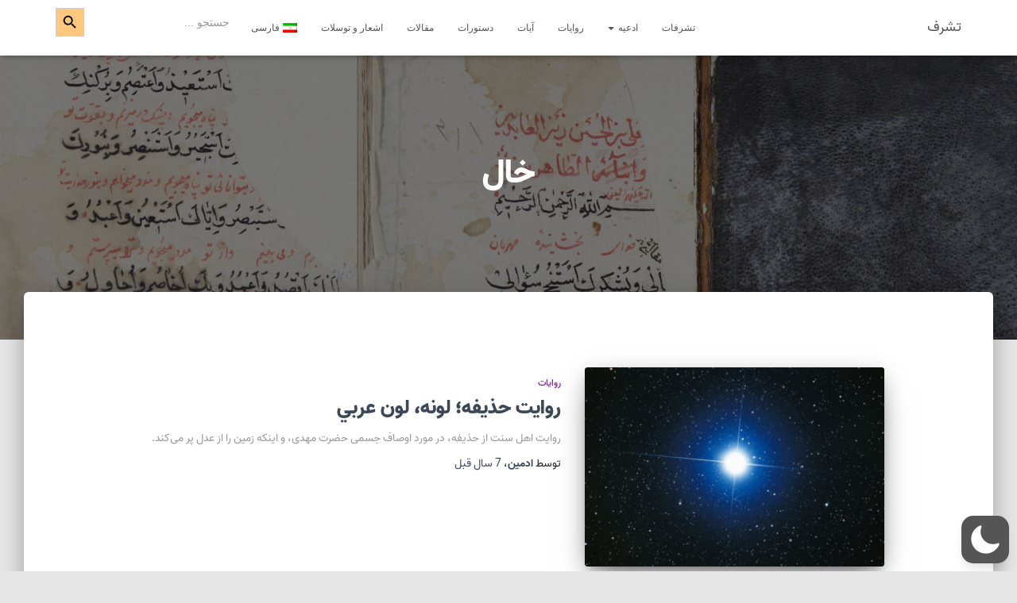

--- FILE ---
content_type: application/x-javascript
request_url: https://tasharrof.org/wp-content/plugins/wp-dark-mode/assets/js/app.min.js?ver=5.2.12
body_size: 22463
content:
var qn=Object.defineProperty;var zt=v=>{throw TypeError(v)};var Bn=(v,O,b)=>O in v?qn(v,O,{enumerable:!0,configurable:!0,writable:!0,value:b}):v[O]=b;var B=(v,O,b)=>Bn(v,typeof O!="symbol"?O+"":O,b),Vt=(v,O,b)=>O.has(v)||zt("Cannot "+b);var j=(v,O,b)=>(Vt(v,O,"read from private field"),b?b.call(v):O.get(v)),Se=(v,O,b)=>O.has(v)?zt("Cannot add the same private member more than once"):O instanceof WeakSet?O.add(v):O.set(v,b),et=(v,O,b,Ee)=>(Vt(v,O,"write to private field"),Ee?Ee.call(v,b):O.set(v,b),b);(function(){"use strict";var me,Ne,z,ne;const he=class he{static set(t,r,n=365){t=`${he.prefix}${t}`;const s=n?`expires = ${new Date(Date.now()+n*24*60*60*1e3).toUTCString()};`:"";return document.cookie=`${t} = ${encodeURIComponent(r)};${s}path = / `,this}static get(t){t=`${he.prefix}${t}`;const r=document.cookie.split(";");for(const n of r){const[s,o]=n.split("=").map(i=>i.trim());if(s===t)return decodeURIComponent(o)}return null}static delete(t){return t=`${he.prefix}${t}`,document.cookie=`${t} = ; expires = Thu, 01 Jan 1970 00:00:00 UTC; path = / ;`,this}};B(he,"prefix","wp-dark-mode-");let v=he;const ce=class ce{constructor(){Se(this,Ne,{onChange:[]});Se(this,z,{target:"html",activeAttribute:"data-wp-dark-mode-active",activeClass:"wp-dark-mode-active",ignoreClass:"wp-dark-mode-ignore"})}static getInstance(){return j(ce,me)||et(ce,me,new ce),j(ce,me)}onChange(t){return j(this,Ne).onChange.push(t),this}get isDeviceDark(){return window.matchMedia("(prefers-color-scheme: dark)").matches}get target(){return document.querySelector(j(this,z).target)}get isActive(){var t;return(t=this.target)==null?void 0:t.hasAttribute(j(this,z).activeAttribute)}toggle(){return this.isActive?this.deactivate():this.activate(),this}updateTarget(t){return t?this.target.setAttribute(j(this,z).activeAttribute,""):this.target.removeAttribute(j(this,z).activeAttribute),t?this.target.classList.add(j(this,z).activeClass):this.target.classList.remove(j(this,z).activeClass),this}activate(t={}){et(this,z,{...j(this,z),...t}),this.updateTarget(!0);const r=new CustomEvent("wp_dark_mode",{detail:{isActive:this.isActive}});return document.dispatchEvent(r),this}deactivate(){this.updateTarget(!1);const t=new CustomEvent("wp_dark_mode",{detail:{isActive:this.isActive}});return document.dispatchEvent(t),this}remember(){return v.set("choice",this.isActive?"dark":"light"),this}forget(){return v.delete("choice").delete("device").delete("timezone"),this}};me=new WeakMap,Ne=new WeakMap,z=new WeakMap,Se(ce,me,null);let O=ce;const b=O.getInstance();window.WPDarkMode=b;function Ee(){const e="img, picture img, img[srcset], picture source, picture source[srcset]",t="body *:not(.wp-dark-mode-ignore):not(.wp-dark-mode-ignore *):not(iframe):not(script):not(style)";var r=null;const n=()=>document.querySelectorAll(e);function s(){document==null||document.body.style.setProperty("--wpdm-img-opacity",1);var l=document.querySelectorAll(t);if(!l)return;E(l);const f=n();if(f&&f.length&&(d(f),h(f)),document.addEventListener("wp_dark_mode",S=>{E(l);const A=n();A&&A.length&&(d(A),h(A))}),!wp_dark_mode_json.options.performance_track_dynamic_content)return;new MutationObserver(S=>{r||(setTimeout(()=>{r=null},500),S.forEach(A=>{if(A.addedNodes.length&&A.addedNodes[0].tagName==="IMG"){const N=A.addedNodes[0];console.log("element",N.src),p(N)}}))}).observe(document.body,{childList:!0,subtree:!0,attributes:!0,attributeFilter:["src","srcset"]})}function o(){document.body?s():document.addEventListener("DOMContentLoaded",s)}function i(l){if(l.srcset){let _=l.srcset;wp_dark_mode_json.options.image_replaces.forEach(S=>{_=_.replaceAll(S.light,S.dark)}),l.dataset.lightSrcset=l.srcset,l.srcset=_}const f=T(l.src);f&&(l.dataset.lightSrc=l.src,l.src=f)}function c(l){l.dataset.lightSrcset&&(l.srcset=l.dataset.lightSrcset),l.dataset.lightSrc&&(l.src=l.dataset.lightSrc)}function p(l){l&&(l.classList.contains("wp-dark-mode-ignore")||(WPDarkMode.isActive?i(l):c(l)))}function d(l){wp_dark_mode_json.options.image_replaces.length&&(!l||!l.length||l.forEach(p))}function u(l){var f,_,S;return((f=window.getComputedStyle(l))==null?void 0:f.getPropertyValue("background-image"))!=="none"||((_=window.getComputedStyle(l,"::after"))==null?void 0:_.getPropertyValue("background-image"))!=="none"||((S=window.getComputedStyle(l,"::before"))==null?void 0:S.getPropertyValue("background-image"))!=="none"}function m(l){if(l&&u(l)){l.classList.add("wp-dark-mode-bg-image");var f=window.getComputedStyle(l).getPropertyValue("background-image");if(f=f.replace(/url\((['"])?(.*?)\1\)/gi,"$2").split(",")[0],WPDarkMode.isActive){const _=T(f);_&&(l.style.background=`url(${_})`,l.style.backgroundImage=`url(${_})`,l.dataset.lightSrc=f,l.dataset.darkSrc=_)}else{const _=l.dataset.lightSrc;_&&(l.style.background=`url(${_})`,l.style.backgroundImage=`url(${_})`)}}}function E(l){l.forEach(m)}function T(l){if(!l)return;const f=wp_dark_mode_json.options.image_replaces||!1;if(!f)return!1;const _=f.find(S=>{const A=l.split("?")[0];return S.light===A});return _?_.dark:!1}function h(l){const f=wp_dark_mode_json.options.image_enabled_low_brightness?wp_dark_mode_json.options.image_low_brightness_excludes:!1,_=wp_dark_mode_json.options.image_enabled_low_grayscale?wp_dark_mode_json.options.image_low_grayscale_excludes:!1;l&&l.length&&l.forEach(S=>{const A=S.src;f&&f.includes(A)&&S.style.setProperty("--wpdm-img-brightness","100%"),_&&_.includes(A)&&S.style.setProperty("--wpdm-img-grayscale","0%")})}return{init:o}}class ue{constructor(){B(this,"_el",(t,r=document)=>r.querySelector(t));B(this,"_els",(t,r=document)=>r.querySelectorAll(t));Se(this,ne,{})}isTrue(t){return["1","true","yes","on",1,!0].includes(t)}get isPremium(){return typeof window.wp_dark_mode_json>"u"?!1:this.isTrue(window.wp_dark_mode_json.is_ultimate||window.wp_dark_mode_json.is_pro)}on(t,r){j(this,ne)[t]||(j(this,ne)[t]=[]);try{j(this,ne)[t].push(r)}catch{}return this}emit(t,...r){return j(this,ne)[t]&&j(this,ne)[t].forEach(n=>{n(...r)}),this}init(){this.events(),document.addEventListener("DOMContentLoaded",()=>{this.ready()})}ready(){}events(){}get html(){return document.querySelector("html")}}ne=new WeakMap;function tt(e,t){return function(){return e.apply(t,arguments)}}const{toString:Wt}=Object.prototype,{getPrototypeOf:qe}=Object,{iterator:Ae,toStringTag:rt}=Symbol,Te=(e=>t=>{const r=Wt.call(t);return e[r]||(e[r]=r.slice(8,-1).toLowerCase())})(Object.create(null)),$=e=>(e=e.toLowerCase(),t=>Te(t)===e),Re=e=>t=>typeof t===e,{isArray:fe}=Array,ge=Re("undefined");function Kt(e){return e!==null&&!ge(e)&&e.constructor!==null&&!ge(e.constructor)&&I(e.constructor.isBuffer)&&e.constructor.isBuffer(e)}const nt=$("ArrayBuffer");function Gt(e){let t;return typeof ArrayBuffer<"u"&&ArrayBuffer.isView?t=ArrayBuffer.isView(e):t=e&&e.buffer&&nt(e.buffer),t}const Xt=Re("string"),I=Re("function"),st=Re("number"),Oe=e=>e!==null&&typeof e=="object",Qt=e=>e===!0||e===!1,Le=e=>{if(Te(e)!=="object")return!1;const t=qe(e);return(t===null||t===Object.prototype||Object.getPrototypeOf(t)===null)&&!(rt in e)&&!(Ae in e)},Zt=$("Date"),Yt=$("File"),er=$("Blob"),tr=$("FileList"),rr=e=>Oe(e)&&I(e.pipe),nr=e=>{let t;return e&&(typeof FormData=="function"&&e instanceof FormData||I(e.append)&&((t=Te(e))==="formdata"||t==="object"&&I(e.toString)&&e.toString()==="[object FormData]"))},sr=$("URLSearchParams"),[or,ir,ar,cr]=["ReadableStream","Request","Response","Headers"].map($),dr=e=>e.trim?e.trim():e.replace(/^[\s\uFEFF\xA0]+|[\s\uFEFF\xA0]+$/g,"");function ye(e,t,{allOwnKeys:r=!1}={}){if(e===null||typeof e>"u")return;let n,s;if(typeof e!="object"&&(e=[e]),fe(e))for(n=0,s=e.length;n<s;n++)t.call(null,e[n],n,e);else{const o=r?Object.getOwnPropertyNames(e):Object.keys(e),i=o.length;let c;for(n=0;n<i;n++)c=o[n],t.call(null,e[c],c,e)}}function ot(e,t){t=t.toLowerCase();const r=Object.keys(e);let n=r.length,s;for(;n-- >0;)if(s=r[n],t===s.toLowerCase())return s;return null}const se=typeof globalThis<"u"?globalThis:typeof self<"u"?self:typeof window<"u"?window:global,it=e=>!ge(e)&&e!==se;function Be(){const{caseless:e}=it(this)&&this||{},t={},r=(n,s)=>{const o=e&&ot(t,s)||s;Le(t[o])&&Le(n)?t[o]=Be(t[o],n):Le(n)?t[o]=Be({},n):fe(n)?t[o]=n.slice():t[o]=n};for(let n=0,s=arguments.length;n<s;n++)arguments[n]&&ye(arguments[n],r);return t}const lr=(e,t,r,{allOwnKeys:n}={})=>(ye(t,(s,o)=>{r&&I(s)?e[o]=tt(s,r):e[o]=s},{allOwnKeys:n}),e),ur=e=>(e.charCodeAt(0)===65279&&(e=e.slice(1)),e),fr=(e,t,r,n)=>{e.prototype=Object.create(t.prototype,n),e.prototype.constructor=e,Object.defineProperty(e,"super",{value:t.prototype}),r&&Object.assign(e.prototype,r)},pr=(e,t,r,n)=>{let s,o,i;const c={};if(t=t||{},e==null)return t;do{for(s=Object.getOwnPropertyNames(e),o=s.length;o-- >0;)i=s[o],(!n||n(i,e,t))&&!c[i]&&(t[i]=e[i],c[i]=!0);e=r!==!1&&qe(e)}while(e&&(!r||r(e,t))&&e!==Object.prototype);return t},hr=(e,t,r)=>{e=String(e),(r===void 0||r>e.length)&&(r=e.length),r-=t.length;const n=e.indexOf(t,r);return n!==-1&&n===r},mr=e=>{if(!e)return null;if(fe(e))return e;let t=e.length;if(!st(t))return null;const r=new Array(t);for(;t-- >0;)r[t]=e[t];return r},wr=(e=>t=>e&&t instanceof e)(typeof Uint8Array<"u"&&qe(Uint8Array)),_r=(e,t)=>{const n=(e&&e[Ae]).call(e);let s;for(;(s=n.next())&&!s.done;){const o=s.value;t.call(e,o[0],o[1])}},gr=(e,t)=>{let r;const n=[];for(;(r=e.exec(t))!==null;)n.push(r);return n},yr=$("HTMLFormElement"),kr=e=>e.toLowerCase().replace(/[-_\s]([a-z\d])(\w*)/g,function(r,n,s){return n.toUpperCase()+s}),at=(({hasOwnProperty:e})=>(t,r)=>e.call(t,r))(Object.prototype),vr=$("RegExp"),ct=(e,t)=>{const r=Object.getOwnPropertyDescriptors(e),n={};ye(r,(s,o)=>{let i;(i=t(s,o,e))!==!1&&(n[o]=i||s)}),Object.defineProperties(e,n)},br=e=>{ct(e,(t,r)=>{if(I(e)&&["arguments","caller","callee"].indexOf(r)!==-1)return!1;const n=e[r];if(I(n)){if(t.enumerable=!1,"writable"in t){t.writable=!1;return}t.set||(t.set=()=>{throw Error("Can not rewrite read-only method '"+r+"'")})}})},Sr=(e,t)=>{const r={},n=s=>{s.forEach(o=>{r[o]=!0})};return fe(e)?n(e):n(String(e).split(t)),r},Er=()=>{},Ar=(e,t)=>e!=null&&Number.isFinite(e=+e)?e:t;function Tr(e){return!!(e&&I(e.append)&&e[rt]==="FormData"&&e[Ae])}const Rr=e=>{const t=new Array(10),r=(n,s)=>{if(Oe(n)){if(t.indexOf(n)>=0)return;if(!("toJSON"in n)){t[s]=n;const o=fe(n)?[]:{};return ye(n,(i,c)=>{const p=r(i,s+1);!ge(p)&&(o[c]=p)}),t[s]=void 0,o}}return n};return r(e,0)},Or=$("AsyncFunction"),Lr=e=>e&&(Oe(e)||I(e))&&I(e.then)&&I(e.catch),dt=((e,t)=>e?setImmediate:t?((r,n)=>(se.addEventListener("message",({source:s,data:o})=>{s===se&&o===r&&n.length&&n.shift()()},!1),s=>{n.push(s),se.postMessage(r,"*")}))(`axios@${Math.random()}`,[]):r=>setTimeout(r))(typeof setImmediate=="function",I(se.postMessage)),Cr=typeof queueMicrotask<"u"?queueMicrotask.bind(se):typeof process<"u"&&process.nextTick||dt,a={isArray:fe,isArrayBuffer:nt,isBuffer:Kt,isFormData:nr,isArrayBufferView:Gt,isString:Xt,isNumber:st,isBoolean:Qt,isObject:Oe,isPlainObject:Le,isReadableStream:or,isRequest:ir,isResponse:ar,isHeaders:cr,isUndefined:ge,isDate:Zt,isFile:Yt,isBlob:er,isRegExp:vr,isFunction:I,isStream:rr,isURLSearchParams:sr,isTypedArray:wr,isFileList:tr,forEach:ye,merge:Be,extend:lr,trim:dr,stripBOM:ur,inherits:fr,toFlatObject:pr,kindOf:Te,kindOfTest:$,endsWith:hr,toArray:mr,forEachEntry:_r,matchAll:gr,isHTMLForm:yr,hasOwnProperty:at,hasOwnProp:at,reduceDescriptors:ct,freezeMethods:br,toObjectSet:Sr,toCamelCase:kr,noop:Er,toFiniteNumber:Ar,findKey:ot,global:se,isContextDefined:it,isSpecCompliantForm:Tr,toJSONObject:Rr,isAsyncFn:Or,isThenable:Lr,setImmediate:dt,asap:Cr,isIterable:e=>e!=null&&I(e[Ae])};function y(e,t,r,n,s){Error.call(this),Error.captureStackTrace?Error.captureStackTrace(this,this.constructor):this.stack=new Error().stack,this.message=e,this.name="AxiosError",t&&(this.code=t),r&&(this.config=r),n&&(this.request=n),s&&(this.response=s,this.status=s.status?s.status:null)}a.inherits(y,Error,{toJSON:function(){return{message:this.message,name:this.name,description:this.description,number:this.number,fileName:this.fileName,lineNumber:this.lineNumber,columnNumber:this.columnNumber,stack:this.stack,config:a.toJSONObject(this.config),code:this.code,status:this.status}}});const lt=y.prototype,ut={};["ERR_BAD_OPTION_VALUE","ERR_BAD_OPTION","ECONNABORTED","ETIMEDOUT","ERR_NETWORK","ERR_FR_TOO_MANY_REDIRECTS","ERR_DEPRECATED","ERR_BAD_RESPONSE","ERR_BAD_REQUEST","ERR_CANCELED","ERR_NOT_SUPPORT","ERR_INVALID_URL"].forEach(e=>{ut[e]={value:e}}),Object.defineProperties(y,ut),Object.defineProperty(lt,"isAxiosError",{value:!0}),y.from=(e,t,r,n,s,o)=>{const i=Object.create(lt);return a.toFlatObject(e,i,function(p){return p!==Error.prototype},c=>c!=="isAxiosError"),y.call(i,e.message,t,r,n,s),i.cause=e,i.name=e.name,o&&Object.assign(i,o),i};const Dr=null;function He(e){return a.isPlainObject(e)||a.isArray(e)}function ft(e){return a.endsWith(e,"[]")?e.slice(0,-2):e}function pt(e,t,r){return e?e.concat(t).map(function(s,o){return s=ft(s),!r&&o?"["+s+"]":s}).join(r?".":""):t}function xr(e){return a.isArray(e)&&!e.some(He)}const Pr=a.toFlatObject(a,{},null,function(t){return/^is[A-Z]/.test(t)});function Ce(e,t,r){if(!a.isObject(e))throw new TypeError("target must be an object");t=t||new FormData,r=a.toFlatObject(r,{metaTokens:!0,dots:!1,indexes:!1},!1,function(l,f){return!a.isUndefined(f[l])});const n=r.metaTokens,s=r.visitor||u,o=r.dots,i=r.indexes,p=(r.Blob||typeof Blob<"u"&&Blob)&&a.isSpecCompliantForm(t);if(!a.isFunction(s))throw new TypeError("visitor must be a function");function d(h){if(h===null)return"";if(a.isDate(h))return h.toISOString();if(!p&&a.isBlob(h))throw new y("Blob is not supported. Use a Buffer instead.");return a.isArrayBuffer(h)||a.isTypedArray(h)?p&&typeof Blob=="function"?new Blob([h]):Buffer.from(h):h}function u(h,l,f){let _=h;if(h&&!f&&typeof h=="object"){if(a.endsWith(l,"{}"))l=n?l:l.slice(0,-2),h=JSON.stringify(h);else if(a.isArray(h)&&xr(h)||(a.isFileList(h)||a.endsWith(l,"[]"))&&(_=a.toArray(h)))return l=ft(l),_.forEach(function(A,N){!(a.isUndefined(A)||A===null)&&t.append(i===!0?pt([l],N,o):i===null?l:l+"[]",d(A))}),!1}return He(h)?!0:(t.append(pt(f,l,o),d(h)),!1)}const m=[],E=Object.assign(Pr,{defaultVisitor:u,convertValue:d,isVisitable:He});function T(h,l){if(!a.isUndefined(h)){if(m.indexOf(h)!==-1)throw Error("Circular reference detected in "+l.join("."));m.push(h),a.forEach(h,function(_,S){(!(a.isUndefined(_)||_===null)&&s.call(t,_,a.isString(S)?S.trim():S,l,E))===!0&&T(_,l?l.concat(S):[S])}),m.pop()}}if(!a.isObject(e))throw new TypeError("data must be an object");return T(e),t}function ht(e){const t={"!":"%21","'":"%27","(":"%28",")":"%29","~":"%7E","%20":"+","%00":"\0"};return encodeURIComponent(e).replace(/[!'()~]|%20|%00/g,function(n){return t[n]})}function $e(e,t){this._pairs=[],e&&Ce(e,this,t)}const mt=$e.prototype;mt.append=function(t,r){this._pairs.push([t,r])},mt.toString=function(t){const r=t?function(n){return t.call(this,n,ht)}:ht;return this._pairs.map(function(s){return r(s[0])+"="+r(s[1])},"").join("&")};function Fr(e){return encodeURIComponent(e).replace(/%3A/gi,":").replace(/%24/g,"$").replace(/%2C/gi,",").replace(/%20/g,"+").replace(/%5B/gi,"[").replace(/%5D/gi,"]")}function wt(e,t,r){if(!t)return e;const n=r&&r.encode||Fr;a.isFunction(r)&&(r={serialize:r});const s=r&&r.serialize;let o;if(s?o=s(t,r):o=a.isURLSearchParams(t)?t.toString():new $e(t,r).toString(n),o){const i=e.indexOf("#");i!==-1&&(e=e.slice(0,i)),e+=(e.indexOf("?")===-1?"?":"&")+o}return e}class _t{constructor(){this.handlers=[]}use(t,r,n){return this.handlers.push({fulfilled:t,rejected:r,synchronous:n?n.synchronous:!1,runWhen:n?n.runWhen:null}),this.handlers.length-1}eject(t){this.handlers[t]&&(this.handlers[t]=null)}clear(){this.handlers&&(this.handlers=[])}forEach(t){a.forEach(this.handlers,function(n){n!==null&&t(n)})}}const gt={silentJSONParsing:!0,forcedJSONParsing:!0,clarifyTimeoutError:!1},Mr={isBrowser:!0,classes:{URLSearchParams:typeof URLSearchParams<"u"?URLSearchParams:$e,FormData:typeof FormData<"u"?FormData:null,Blob:typeof Blob<"u"?Blob:null},protocols:["http","https","file","blob","url","data"]},ze=typeof window<"u"&&typeof document<"u",Ve=typeof navigator=="object"&&navigator||void 0,jr=ze&&(!Ve||["ReactNative","NativeScript","NS"].indexOf(Ve.product)<0),Nr=typeof WorkerGlobalScope<"u"&&self instanceof WorkerGlobalScope&&typeof self.importScripts=="function",Ir=ze&&window.location.href||"http://localhost",M={...Object.freeze(Object.defineProperty({__proto__:null,hasBrowserEnv:ze,hasStandardBrowserEnv:jr,hasStandardBrowserWebWorkerEnv:Nr,navigator:Ve,origin:Ir},Symbol.toStringTag,{value:"Module"})),...Mr};function Ur(e,t){return Ce(e,new M.classes.URLSearchParams,Object.assign({visitor:function(r,n,s,o){return M.isNode&&a.isBuffer(r)?(this.append(n,r.toString("base64")),!1):o.defaultVisitor.apply(this,arguments)}},t))}function qr(e){return a.matchAll(/\w+|\[(\w*)]/g,e).map(t=>t[0]==="[]"?"":t[1]||t[0])}function Br(e){const t={},r=Object.keys(e);let n;const s=r.length;let o;for(n=0;n<s;n++)o=r[n],t[o]=e[o];return t}function yt(e){function t(r,n,s,o){let i=r[o++];if(i==="__proto__")return!0;const c=Number.isFinite(+i),p=o>=r.length;return i=!i&&a.isArray(s)?s.length:i,p?(a.hasOwnProp(s,i)?s[i]=[s[i],n]:s[i]=n,!c):((!s[i]||!a.isObject(s[i]))&&(s[i]=[]),t(r,n,s[i],o)&&a.isArray(s[i])&&(s[i]=Br(s[i])),!c)}if(a.isFormData(e)&&a.isFunction(e.entries)){const r={};return a.forEachEntry(e,(n,s)=>{t(qr(n),s,r,0)}),r}return null}function Hr(e,t,r){if(a.isString(e))try{return(t||JSON.parse)(e),a.trim(e)}catch(n){if(n.name!=="SyntaxError")throw n}return(r||JSON.stringify)(e)}const ke={transitional:gt,adapter:["xhr","http","fetch"],transformRequest:[function(t,r){const n=r.getContentType()||"",s=n.indexOf("application/json")>-1,o=a.isObject(t);if(o&&a.isHTMLForm(t)&&(t=new FormData(t)),a.isFormData(t))return s?JSON.stringify(yt(t)):t;if(a.isArrayBuffer(t)||a.isBuffer(t)||a.isStream(t)||a.isFile(t)||a.isBlob(t)||a.isReadableStream(t))return t;if(a.isArrayBufferView(t))return t.buffer;if(a.isURLSearchParams(t))return r.setContentType("application/x-www-form-urlencoded;charset=utf-8",!1),t.toString();let c;if(o){if(n.indexOf("application/x-www-form-urlencoded")>-1)return Ur(t,this.formSerializer).toString();if((c=a.isFileList(t))||n.indexOf("multipart/form-data")>-1){const p=this.env&&this.env.FormData;return Ce(c?{"files[]":t}:t,p&&new p,this.formSerializer)}}return o||s?(r.setContentType("application/json",!1),Hr(t)):t}],transformResponse:[function(t){const r=this.transitional||ke.transitional,n=r&&r.forcedJSONParsing,s=this.responseType==="json";if(a.isResponse(t)||a.isReadableStream(t))return t;if(t&&a.isString(t)&&(n&&!this.responseType||s)){const i=!(r&&r.silentJSONParsing)&&s;try{return JSON.parse(t)}catch(c){if(i)throw c.name==="SyntaxError"?y.from(c,y.ERR_BAD_RESPONSE,this,null,this.response):c}}return t}],timeout:0,xsrfCookieName:"XSRF-TOKEN",xsrfHeaderName:"X-XSRF-TOKEN",maxContentLength:-1,maxBodyLength:-1,env:{FormData:M.classes.FormData,Blob:M.classes.Blob},validateStatus:function(t){return t>=200&&t<300},headers:{common:{Accept:"application/json, text/plain, */*","Content-Type":void 0}}};a.forEach(["delete","get","head","post","put","patch"],e=>{ke.headers[e]={}});const $r=a.toObjectSet(["age","authorization","content-length","content-type","etag","expires","from","host","if-modified-since","if-unmodified-since","last-modified","location","max-forwards","proxy-authorization","referer","retry-after","user-agent"]),zr=e=>{const t={};let r,n,s;return e&&e.split(`
`).forEach(function(i){s=i.indexOf(":"),r=i.substring(0,s).trim().toLowerCase(),n=i.substring(s+1).trim(),!(!r||t[r]&&$r[r])&&(r==="set-cookie"?t[r]?t[r].push(n):t[r]=[n]:t[r]=t[r]?t[r]+", "+n:n)}),t},kt=Symbol("internals");function ve(e){return e&&String(e).trim().toLowerCase()}function De(e){return e===!1||e==null?e:a.isArray(e)?e.map(De):String(e)}function Vr(e){const t=Object.create(null),r=/([^\s,;=]+)\s*(?:=\s*([^,;]+))?/g;let n;for(;n=r.exec(e);)t[n[1]]=n[2];return t}const Jr=e=>/^[-_a-zA-Z0-9^`|~,!#$%&'*+.]+$/.test(e.trim());function Je(e,t,r,n,s){if(a.isFunction(n))return n.call(this,t,r);if(s&&(t=r),!!a.isString(t)){if(a.isString(n))return t.indexOf(n)!==-1;if(a.isRegExp(n))return n.test(t)}}function Wr(e){return e.trim().toLowerCase().replace(/([a-z\d])(\w*)/g,(t,r,n)=>r.toUpperCase()+n)}function Kr(e,t){const r=a.toCamelCase(" "+t);["get","set","has"].forEach(n=>{Object.defineProperty(e,n+r,{value:function(s,o,i){return this[n].call(this,t,s,o,i)},configurable:!0})})}let U=class{constructor(t){t&&this.set(t)}set(t,r,n){const s=this;function o(c,p,d){const u=ve(p);if(!u)throw new Error("header name must be a non-empty string");const m=a.findKey(s,u);(!m||s[m]===void 0||d===!0||d===void 0&&s[m]!==!1)&&(s[m||p]=De(c))}const i=(c,p)=>a.forEach(c,(d,u)=>o(d,u,p));if(a.isPlainObject(t)||t instanceof this.constructor)i(t,r);else if(a.isString(t)&&(t=t.trim())&&!Jr(t))i(zr(t),r);else if(a.isObject(t)&&a.isIterable(t)){let c={},p,d;for(const u of t){if(!a.isArray(u))throw TypeError("Object iterator must return a key-value pair");c[d=u[0]]=(p=c[d])?a.isArray(p)?[...p,u[1]]:[p,u[1]]:u[1]}i(c,r)}else t!=null&&o(r,t,n);return this}get(t,r){if(t=ve(t),t){const n=a.findKey(this,t);if(n){const s=this[n];if(!r)return s;if(r===!0)return Vr(s);if(a.isFunction(r))return r.call(this,s,n);if(a.isRegExp(r))return r.exec(s);throw new TypeError("parser must be boolean|regexp|function")}}}has(t,r){if(t=ve(t),t){const n=a.findKey(this,t);return!!(n&&this[n]!==void 0&&(!r||Je(this,this[n],n,r)))}return!1}delete(t,r){const n=this;let s=!1;function o(i){if(i=ve(i),i){const c=a.findKey(n,i);c&&(!r||Je(n,n[c],c,r))&&(delete n[c],s=!0)}}return a.isArray(t)?t.forEach(o):o(t),s}clear(t){const r=Object.keys(this);let n=r.length,s=!1;for(;n--;){const o=r[n];(!t||Je(this,this[o],o,t,!0))&&(delete this[o],s=!0)}return s}normalize(t){const r=this,n={};return a.forEach(this,(s,o)=>{const i=a.findKey(n,o);if(i){r[i]=De(s),delete r[o];return}const c=t?Wr(o):String(o).trim();c!==o&&delete r[o],r[c]=De(s),n[c]=!0}),this}concat(...t){return this.constructor.concat(this,...t)}toJSON(t){const r=Object.create(null);return a.forEach(this,(n,s)=>{n!=null&&n!==!1&&(r[s]=t&&a.isArray(n)?n.join(", "):n)}),r}[Symbol.iterator](){return Object.entries(this.toJSON())[Symbol.iterator]()}toString(){return Object.entries(this.toJSON()).map(([t,r])=>t+": "+r).join(`
`)}getSetCookie(){return this.get("set-cookie")||[]}get[Symbol.toStringTag](){return"AxiosHeaders"}static from(t){return t instanceof this?t:new this(t)}static concat(t,...r){const n=new this(t);return r.forEach(s=>n.set(s)),n}static accessor(t){const n=(this[kt]=this[kt]={accessors:{}}).accessors,s=this.prototype;function o(i){const c=ve(i);n[c]||(Kr(s,i),n[c]=!0)}return a.isArray(t)?t.forEach(o):o(t),this}};U.accessor(["Content-Type","Content-Length","Accept","Accept-Encoding","User-Agent","Authorization"]),a.reduceDescriptors(U.prototype,({value:e},t)=>{let r=t[0].toUpperCase()+t.slice(1);return{get:()=>e,set(n){this[r]=n}}}),a.freezeMethods(U);function We(e,t){const r=this||ke,n=t||r,s=U.from(n.headers);let o=n.data;return a.forEach(e,function(c){o=c.call(r,o,s.normalize(),t?t.status:void 0)}),s.normalize(),o}function vt(e){return!!(e&&e.__CANCEL__)}function pe(e,t,r){y.call(this,e??"canceled",y.ERR_CANCELED,t,r),this.name="CanceledError"}a.inherits(pe,y,{__CANCEL__:!0});function bt(e,t,r){const n=r.config.validateStatus;!r.status||!n||n(r.status)?e(r):t(new y("Request failed with status code "+r.status,[y.ERR_BAD_REQUEST,y.ERR_BAD_RESPONSE][Math.floor(r.status/100)-4],r.config,r.request,r))}function Gr(e){const t=/^([-+\w]{1,25})(:?\/\/|:)/.exec(e);return t&&t[1]||""}function Xr(e,t){e=e||10;const r=new Array(e),n=new Array(e);let s=0,o=0,i;return t=t!==void 0?t:1e3,function(p){const d=Date.now(),u=n[o];i||(i=d),r[s]=p,n[s]=d;let m=o,E=0;for(;m!==s;)E+=r[m++],m=m%e;if(s=(s+1)%e,s===o&&(o=(o+1)%e),d-i<t)return;const T=u&&d-u;return T?Math.round(E*1e3/T):void 0}}function Qr(e,t){let r=0,n=1e3/t,s,o;const i=(d,u=Date.now())=>{r=u,s=null,o&&(clearTimeout(o),o=null),e.apply(null,d)};return[(...d)=>{const u=Date.now(),m=u-r;m>=n?i(d,u):(s=d,o||(o=setTimeout(()=>{o=null,i(s)},n-m)))},()=>s&&i(s)]}const xe=(e,t,r=3)=>{let n=0;const s=Xr(50,250);return Qr(o=>{const i=o.loaded,c=o.lengthComputable?o.total:void 0,p=i-n,d=s(p),u=i<=c;n=i;const m={loaded:i,total:c,progress:c?i/c:void 0,bytes:p,rate:d||void 0,estimated:d&&c&&u?(c-i)/d:void 0,event:o,lengthComputable:c!=null,[t?"download":"upload"]:!0};e(m)},r)},St=(e,t)=>{const r=e!=null;return[n=>t[0]({lengthComputable:r,total:e,loaded:n}),t[1]]},Et=e=>(...t)=>a.asap(()=>e(...t)),Zr=M.hasStandardBrowserEnv?((e,t)=>r=>(r=new URL(r,M.origin),e.protocol===r.protocol&&e.host===r.host&&(t||e.port===r.port)))(new URL(M.origin),M.navigator&&/(msie|trident)/i.test(M.navigator.userAgent)):()=>!0,Yr=M.hasStandardBrowserEnv?{write(e,t,r,n,s,o){const i=[e+"="+encodeURIComponent(t)];a.isNumber(r)&&i.push("expires="+new Date(r).toGMTString()),a.isString(n)&&i.push("path="+n),a.isString(s)&&i.push("domain="+s),o===!0&&i.push("secure"),document.cookie=i.join("; ")},read(e){const t=document.cookie.match(new RegExp("(^|;\\s*)("+e+")=([^;]*)"));return t?decodeURIComponent(t[3]):null},remove(e){this.write(e,"",Date.now()-864e5)}}:{write(){},read(){return null},remove(){}};function en(e){return/^([a-z][a-z\d+\-.]*:)?\/\//i.test(e)}function tn(e,t){return t?e.replace(/\/?\/$/,"")+"/"+t.replace(/^\/+/,""):e}function At(e,t,r){let n=!en(t);return e&&(n||r==!1)?tn(e,t):t}const Tt=e=>e instanceof U?{...e}:e;function oe(e,t){t=t||{};const r={};function n(d,u,m,E){return a.isPlainObject(d)&&a.isPlainObject(u)?a.merge.call({caseless:E},d,u):a.isPlainObject(u)?a.merge({},u):a.isArray(u)?u.slice():u}function s(d,u,m,E){if(a.isUndefined(u)){if(!a.isUndefined(d))return n(void 0,d,m,E)}else return n(d,u,m,E)}function o(d,u){if(!a.isUndefined(u))return n(void 0,u)}function i(d,u){if(a.isUndefined(u)){if(!a.isUndefined(d))return n(void 0,d)}else return n(void 0,u)}function c(d,u,m){if(m in t)return n(d,u);if(m in e)return n(void 0,d)}const p={url:o,method:o,data:o,baseURL:i,transformRequest:i,transformResponse:i,paramsSerializer:i,timeout:i,timeoutMessage:i,withCredentials:i,withXSRFToken:i,adapter:i,responseType:i,xsrfCookieName:i,xsrfHeaderName:i,onUploadProgress:i,onDownloadProgress:i,decompress:i,maxContentLength:i,maxBodyLength:i,beforeRedirect:i,transport:i,httpAgent:i,httpsAgent:i,cancelToken:i,socketPath:i,responseEncoding:i,validateStatus:c,headers:(d,u,m)=>s(Tt(d),Tt(u),m,!0)};return a.forEach(Object.keys(Object.assign({},e,t)),function(u){const m=p[u]||s,E=m(e[u],t[u],u);a.isUndefined(E)&&m!==c||(r[u]=E)}),r}const Rt=e=>{const t=oe({},e);let{data:r,withXSRFToken:n,xsrfHeaderName:s,xsrfCookieName:o,headers:i,auth:c}=t;t.headers=i=U.from(i),t.url=wt(At(t.baseURL,t.url,t.allowAbsoluteUrls),e.params,e.paramsSerializer),c&&i.set("Authorization","Basic "+btoa((c.username||"")+":"+(c.password?unescape(encodeURIComponent(c.password)):"")));let p;if(a.isFormData(r)){if(M.hasStandardBrowserEnv||M.hasStandardBrowserWebWorkerEnv)i.setContentType(void 0);else if((p=i.getContentType())!==!1){const[d,...u]=p?p.split(";").map(m=>m.trim()).filter(Boolean):[];i.setContentType([d||"multipart/form-data",...u].join("; "))}}if(M.hasStandardBrowserEnv&&(n&&a.isFunction(n)&&(n=n(t)),n||n!==!1&&Zr(t.url))){const d=s&&o&&Yr.read(o);d&&i.set(s,d)}return t},rn=typeof XMLHttpRequest<"u"&&function(e){return new Promise(function(r,n){const s=Rt(e);let o=s.data;const i=U.from(s.headers).normalize();let{responseType:c,onUploadProgress:p,onDownloadProgress:d}=s,u,m,E,T,h;function l(){T&&T(),h&&h(),s.cancelToken&&s.cancelToken.unsubscribe(u),s.signal&&s.signal.removeEventListener("abort",u)}let f=new XMLHttpRequest;f.open(s.method.toUpperCase(),s.url,!0),f.timeout=s.timeout;function _(){if(!f)return;const A=U.from("getAllResponseHeaders"in f&&f.getAllResponseHeaders()),F={data:!c||c==="text"||c==="json"?f.responseText:f.response,status:f.status,statusText:f.statusText,headers:A,config:e,request:f};bt(function(X){r(X),l()},function(X){n(X),l()},F),f=null}"onloadend"in f?f.onloadend=_:f.onreadystatechange=function(){!f||f.readyState!==4||f.status===0&&!(f.responseURL&&f.responseURL.indexOf("file:")===0)||setTimeout(_)},f.onabort=function(){f&&(n(new y("Request aborted",y.ECONNABORTED,e,f)),f=null)},f.onerror=function(){n(new y("Network Error",y.ERR_NETWORK,e,f)),f=null},f.ontimeout=function(){let N=s.timeout?"timeout of "+s.timeout+"ms exceeded":"timeout exceeded";const F=s.transitional||gt;s.timeoutErrorMessage&&(N=s.timeoutErrorMessage),n(new y(N,F.clarifyTimeoutError?y.ETIMEDOUT:y.ECONNABORTED,e,f)),f=null},o===void 0&&i.setContentType(null),"setRequestHeader"in f&&a.forEach(i.toJSON(),function(N,F){f.setRequestHeader(F,N)}),a.isUndefined(s.withCredentials)||(f.withCredentials=!!s.withCredentials),c&&c!=="json"&&(f.responseType=s.responseType),d&&([E,h]=xe(d,!0),f.addEventListener("progress",E)),p&&f.upload&&([m,T]=xe(p),f.upload.addEventListener("progress",m),f.upload.addEventListener("loadend",T)),(s.cancelToken||s.signal)&&(u=A=>{f&&(n(!A||A.type?new pe(null,e,f):A),f.abort(),f=null)},s.cancelToken&&s.cancelToken.subscribe(u),s.signal&&(s.signal.aborted?u():s.signal.addEventListener("abort",u)));const S=Gr(s.url);if(S&&M.protocols.indexOf(S)===-1){n(new y("Unsupported protocol "+S+":",y.ERR_BAD_REQUEST,e));return}f.send(o||null)})},nn=(e,t)=>{const{length:r}=e=e?e.filter(Boolean):[];if(t||r){let n=new AbortController,s;const o=function(d){if(!s){s=!0,c();const u=d instanceof Error?d:this.reason;n.abort(u instanceof y?u:new pe(u instanceof Error?u.message:u))}};let i=t&&setTimeout(()=>{i=null,o(new y(`timeout ${t} of ms exceeded`,y.ETIMEDOUT))},t);const c=()=>{e&&(i&&clearTimeout(i),i=null,e.forEach(d=>{d.unsubscribe?d.unsubscribe(o):d.removeEventListener("abort",o)}),e=null)};e.forEach(d=>d.addEventListener("abort",o));const{signal:p}=n;return p.unsubscribe=()=>a.asap(c),p}},sn=function*(e,t){let r=e.byteLength;if(r<t){yield e;return}let n=0,s;for(;n<r;)s=n+t,yield e.slice(n,s),n=s},on=async function*(e,t){for await(const r of an(e))yield*sn(r,t)},an=async function*(e){if(e[Symbol.asyncIterator]){yield*e;return}const t=e.getReader();try{for(;;){const{done:r,value:n}=await t.read();if(r)break;yield n}}finally{await t.cancel()}},Ot=(e,t,r,n)=>{const s=on(e,t);let o=0,i,c=p=>{i||(i=!0,n&&n(p))};return new ReadableStream({async pull(p){try{const{done:d,value:u}=await s.next();if(d){c(),p.close();return}let m=u.byteLength;if(r){let E=o+=m;r(E)}p.enqueue(new Uint8Array(u))}catch(d){throw c(d),d}},cancel(p){return c(p),s.return()}},{highWaterMark:2})},Pe=typeof fetch=="function"&&typeof Request=="function"&&typeof Response=="function",Lt=Pe&&typeof ReadableStream=="function",cn=Pe&&(typeof TextEncoder=="function"?(e=>t=>e.encode(t))(new TextEncoder):async e=>new Uint8Array(await new Response(e).arrayBuffer())),Ct=(e,...t)=>{try{return!!e(...t)}catch{return!1}},dn=Lt&&Ct(()=>{let e=!1;const t=new Request(M.origin,{body:new ReadableStream,method:"POST",get duplex(){return e=!0,"half"}}).headers.has("Content-Type");return e&&!t}),Dt=64*1024,Ke=Lt&&Ct(()=>a.isReadableStream(new Response("").body)),Fe={stream:Ke&&(e=>e.body)};Pe&&(e=>{["text","arrayBuffer","blob","formData","stream"].forEach(t=>{!Fe[t]&&(Fe[t]=a.isFunction(e[t])?r=>r[t]():(r,n)=>{throw new y(`Response type '${t}' is not supported`,y.ERR_NOT_SUPPORT,n)})})})(new Response);const ln=async e=>{if(e==null)return 0;if(a.isBlob(e))return e.size;if(a.isSpecCompliantForm(e))return(await new Request(M.origin,{method:"POST",body:e}).arrayBuffer()).byteLength;if(a.isArrayBufferView(e)||a.isArrayBuffer(e))return e.byteLength;if(a.isURLSearchParams(e)&&(e=e+""),a.isString(e))return(await cn(e)).byteLength},un=async(e,t)=>{const r=a.toFiniteNumber(e.getContentLength());return r??ln(t)},Ge={http:Dr,xhr:rn,fetch:Pe&&(async e=>{let{url:t,method:r,data:n,signal:s,cancelToken:o,timeout:i,onDownloadProgress:c,onUploadProgress:p,responseType:d,headers:u,withCredentials:m="same-origin",fetchOptions:E}=Rt(e);d=d?(d+"").toLowerCase():"text";let T=nn([s,o&&o.toAbortSignal()],i),h;const l=T&&T.unsubscribe&&(()=>{T.unsubscribe()});let f;try{if(p&&dn&&r!=="get"&&r!=="head"&&(f=await un(u,n))!==0){let F=new Request(t,{method:"POST",body:n,duplex:"half"}),G;if(a.isFormData(n)&&(G=F.headers.get("content-type"))&&u.setContentType(G),F.body){const[X,de]=St(f,xe(Et(p)));n=Ot(F.body,Dt,X,de)}}a.isString(m)||(m=m?"include":"omit");const _="credentials"in Request.prototype;h=new Request(t,{...E,signal:T,method:r.toUpperCase(),headers:u.normalize().toJSON(),body:n,duplex:"half",credentials:_?m:void 0});let S=await fetch(h);const A=Ke&&(d==="stream"||d==="response");if(Ke&&(c||A&&l)){const F={};["status","statusText","headers"].forEach(be=>{F[be]=S[be]});const G=a.toFiniteNumber(S.headers.get("content-length")),[X,de]=c&&St(G,xe(Et(c),!0))||[];S=new Response(Ot(S.body,Dt,X,()=>{de&&de(),l&&l()}),F)}d=d||"text";let N=await Fe[a.findKey(Fe,d)||"text"](S,e);return!A&&l&&l(),await new Promise((F,G)=>{bt(F,G,{data:N,headers:U.from(S.headers),status:S.status,statusText:S.statusText,config:e,request:h})})}catch(_){throw l&&l(),_&&_.name==="TypeError"&&/Load failed|fetch/i.test(_.message)?Object.assign(new y("Network Error",y.ERR_NETWORK,e,h),{cause:_.cause||_}):y.from(_,_&&_.code,e,h)}})};a.forEach(Ge,(e,t)=>{if(e){try{Object.defineProperty(e,"name",{value:t})}catch{}Object.defineProperty(e,"adapterName",{value:t})}});const xt=e=>`- ${e}`,fn=e=>a.isFunction(e)||e===null||e===!1,Pt={getAdapter:e=>{e=a.isArray(e)?e:[e];const{length:t}=e;let r,n;const s={};for(let o=0;o<t;o++){r=e[o];let i;if(n=r,!fn(r)&&(n=Ge[(i=String(r)).toLowerCase()],n===void 0))throw new y(`Unknown adapter '${i}'`);if(n)break;s[i||"#"+o]=n}if(!n){const o=Object.entries(s).map(([c,p])=>`adapter ${c} `+(p===!1?"is not supported by the environment":"is not available in the build"));let i=t?o.length>1?`since :
`+o.map(xt).join(`
`):" "+xt(o[0]):"as no adapter specified";throw new y("There is no suitable adapter to dispatch the request "+i,"ERR_NOT_SUPPORT")}return n},adapters:Ge};function Xe(e){if(e.cancelToken&&e.cancelToken.throwIfRequested(),e.signal&&e.signal.aborted)throw new pe(null,e)}function Ft(e){return Xe(e),e.headers=U.from(e.headers),e.data=We.call(e,e.transformRequest),["post","put","patch"].indexOf(e.method)!==-1&&e.headers.setContentType("application/x-www-form-urlencoded",!1),Pt.getAdapter(e.adapter||ke.adapter)(e).then(function(n){return Xe(e),n.data=We.call(e,e.transformResponse,n),n.headers=U.from(n.headers),n},function(n){return vt(n)||(Xe(e),n&&n.response&&(n.response.data=We.call(e,e.transformResponse,n.response),n.response.headers=U.from(n.response.headers))),Promise.reject(n)})}const Mt="1.9.0",Me={};["object","boolean","number","function","string","symbol"].forEach((e,t)=>{Me[e]=function(n){return typeof n===e||"a"+(t<1?"n ":" ")+e}});const jt={};Me.transitional=function(t,r,n){function s(o,i){return"[Axios v"+Mt+"] Transitional option '"+o+"'"+i+(n?". "+n:"")}return(o,i,c)=>{if(t===!1)throw new y(s(i," has been removed"+(r?" in "+r:"")),y.ERR_DEPRECATED);return r&&!jt[i]&&(jt[i]=!0,console.warn(s(i," has been deprecated since v"+r+" and will be removed in the near future"))),t?t(o,i,c):!0}},Me.spelling=function(t){return(r,n)=>(console.warn(`${n} is likely a misspelling of ${t}`),!0)};function pn(e,t,r){if(typeof e!="object")throw new y("options must be an object",y.ERR_BAD_OPTION_VALUE);const n=Object.keys(e);let s=n.length;for(;s-- >0;){const o=n[s],i=t[o];if(i){const c=e[o],p=c===void 0||i(c,o,e);if(p!==!0)throw new y("option "+o+" must be "+p,y.ERR_BAD_OPTION_VALUE);continue}if(r!==!0)throw new y("Unknown option "+o,y.ERR_BAD_OPTION)}}const je={assertOptions:pn,validators:Me},K=je.validators;let ie=class{constructor(t){this.defaults=t||{},this.interceptors={request:new _t,response:new _t}}async request(t,r){try{return await this._request(t,r)}catch(n){if(n instanceof Error){let s={};Error.captureStackTrace?Error.captureStackTrace(s):s=new Error;const o=s.stack?s.stack.replace(/^.+\n/,""):"";try{n.stack?o&&!String(n.stack).endsWith(o.replace(/^.+\n.+\n/,""))&&(n.stack+=`
`+o):n.stack=o}catch{}}throw n}}_request(t,r){typeof t=="string"?(r=r||{},r.url=t):r=t||{},r=oe(this.defaults,r);const{transitional:n,paramsSerializer:s,headers:o}=r;n!==void 0&&je.assertOptions(n,{silentJSONParsing:K.transitional(K.boolean),forcedJSONParsing:K.transitional(K.boolean),clarifyTimeoutError:K.transitional(K.boolean)},!1),s!=null&&(a.isFunction(s)?r.paramsSerializer={serialize:s}:je.assertOptions(s,{encode:K.function,serialize:K.function},!0)),r.allowAbsoluteUrls!==void 0||(this.defaults.allowAbsoluteUrls!==void 0?r.allowAbsoluteUrls=this.defaults.allowAbsoluteUrls:r.allowAbsoluteUrls=!0),je.assertOptions(r,{baseUrl:K.spelling("baseURL"),withXsrfToken:K.spelling("withXSRFToken")},!0),r.method=(r.method||this.defaults.method||"get").toLowerCase();let i=o&&a.merge(o.common,o[r.method]);o&&a.forEach(["delete","get","head","post","put","patch","common"],h=>{delete o[h]}),r.headers=U.concat(i,o);const c=[];let p=!0;this.interceptors.request.forEach(function(l){typeof l.runWhen=="function"&&l.runWhen(r)===!1||(p=p&&l.synchronous,c.unshift(l.fulfilled,l.rejected))});const d=[];this.interceptors.response.forEach(function(l){d.push(l.fulfilled,l.rejected)});let u,m=0,E;if(!p){const h=[Ft.bind(this),void 0];for(h.unshift.apply(h,c),h.push.apply(h,d),E=h.length,u=Promise.resolve(r);m<E;)u=u.then(h[m++],h[m++]);return u}E=c.length;let T=r;for(m=0;m<E;){const h=c[m++],l=c[m++];try{T=h(T)}catch(f){l.call(this,f);break}}try{u=Ft.call(this,T)}catch(h){return Promise.reject(h)}for(m=0,E=d.length;m<E;)u=u.then(d[m++],d[m++]);return u}getUri(t){t=oe(this.defaults,t);const r=At(t.baseURL,t.url,t.allowAbsoluteUrls);return wt(r,t.params,t.paramsSerializer)}};a.forEach(["delete","get","head","options"],function(t){ie.prototype[t]=function(r,n){return this.request(oe(n||{},{method:t,url:r,data:(n||{}).data}))}}),a.forEach(["post","put","patch"],function(t){function r(n){return function(o,i,c){return this.request(oe(c||{},{method:t,headers:n?{"Content-Type":"multipart/form-data"}:{},url:o,data:i}))}}ie.prototype[t]=r(),ie.prototype[t+"Form"]=r(!0)});let hn=class Jt{constructor(t){if(typeof t!="function")throw new TypeError("executor must be a function.");let r;this.promise=new Promise(function(o){r=o});const n=this;this.promise.then(s=>{if(!n._listeners)return;let o=n._listeners.length;for(;o-- >0;)n._listeners[o](s);n._listeners=null}),this.promise.then=s=>{let o;const i=new Promise(c=>{n.subscribe(c),o=c}).then(s);return i.cancel=function(){n.unsubscribe(o)},i},t(function(o,i,c){n.reason||(n.reason=new pe(o,i,c),r(n.reason))})}throwIfRequested(){if(this.reason)throw this.reason}subscribe(t){if(this.reason){t(this.reason);return}this._listeners?this._listeners.push(t):this._listeners=[t]}unsubscribe(t){if(!this._listeners)return;const r=this._listeners.indexOf(t);r!==-1&&this._listeners.splice(r,1)}toAbortSignal(){const t=new AbortController,r=n=>{t.abort(n)};return this.subscribe(r),t.signal.unsubscribe=()=>this.unsubscribe(r),t.signal}static source(){let t;return{token:new Jt(function(s){t=s}),cancel:t}}};function mn(e){return function(r){return e.apply(null,r)}}function wn(e){return a.isObject(e)&&e.isAxiosError===!0}const Qe={Continue:100,SwitchingProtocols:101,Processing:102,EarlyHints:103,Ok:200,Created:201,Accepted:202,NonAuthoritativeInformation:203,NoContent:204,ResetContent:205,PartialContent:206,MultiStatus:207,AlreadyReported:208,ImUsed:226,MultipleChoices:300,MovedPermanently:301,Found:302,SeeOther:303,NotModified:304,UseProxy:305,Unused:306,TemporaryRedirect:307,PermanentRedirect:308,BadRequest:400,Unauthorized:401,PaymentRequired:402,Forbidden:403,NotFound:404,MethodNotAllowed:405,NotAcceptable:406,ProxyAuthenticationRequired:407,RequestTimeout:408,Conflict:409,Gone:410,LengthRequired:411,PreconditionFailed:412,PayloadTooLarge:413,UriTooLong:414,UnsupportedMediaType:415,RangeNotSatisfiable:416,ExpectationFailed:417,ImATeapot:418,MisdirectedRequest:421,UnprocessableEntity:422,Locked:423,FailedDependency:424,TooEarly:425,UpgradeRequired:426,PreconditionRequired:428,TooManyRequests:429,RequestHeaderFieldsTooLarge:431,UnavailableForLegalReasons:451,InternalServerError:500,NotImplemented:501,BadGateway:502,ServiceUnavailable:503,GatewayTimeout:504,HttpVersionNotSupported:505,VariantAlsoNegotiates:506,InsufficientStorage:507,LoopDetected:508,NotExtended:510,NetworkAuthenticationRequired:511};Object.entries(Qe).forEach(([e,t])=>{Qe[t]=e});function Nt(e){const t=new ie(e),r=tt(ie.prototype.request,t);return a.extend(r,ie.prototype,t,{allOwnKeys:!0}),a.extend(r,t,null,{allOwnKeys:!0}),r.create=function(s){return Nt(oe(e,s))},r}const D=Nt(ke);D.Axios=ie,D.CanceledError=pe,D.CancelToken=hn,D.isCancel=vt,D.VERSION=Mt,D.toFormData=Ce,D.AxiosError=y,D.Cancel=D.CanceledError,D.all=function(t){return Promise.all(t)},D.spread=mn,D.isAxiosError=wn,D.mergeConfig=oe,D.AxiosHeaders=U,D.formToJSON=e=>yt(a.isHTMLForm(e)?new FormData(e):e),D.getAdapter=Pt.getAdapter,D.HttpStatusCode=Qe,D.default=D;const{Axios:Gn,AxiosError:Xn,CanceledError:Qn,isCancel:Zn,CancelToken:Yn,VERSION:es,all:ts,Cancel:rs,isAxiosError:ns,spread:ss,toFormData:os,AxiosHeaders:is,HttpStatusCode:as,formToJSON:cs,getAdapter:ds,mergeConfig:ls}=D;class _n{async request(t="GET",r="",n={}){var d;const s=typeof wp_dark_mode_admin_json<"u"?wp_dark_mode_admin_json:wp_dark_mode_json;let o=((d=s==null?void 0:s.url)==null?void 0:d.ajax)+"?action="+r+"&_wpnonce="+s.security_key;const c={method:t,headers:{"Content-Type":"application/x-www-form-urlencoded; charset=utf-8"},credentials:"same-origin"};return t!=="POST"&&Object.keys(n).length>0?o+="&"+this.serialize(n):c.data=n,(await D(o,c)).data}async get(t="",r={}){return await this.request("GET",t,r)}async post(t="",r={}){return await this.request("POST",t,r)}serialize(t){var r=[];for(var n in t)t.hasOwnProperty(n)&&r.push(encodeURIComponent(n)+"="+encodeURIComponent(t[n]));return r.join("&")}}const gn=new _n;class yn extends ue{constructor(){super(...arguments);B(this,"initLargeFont",()=>{if(!wp_dark_mode_json.options.typography_enabled)return;const r=document.querySelectorAll("*:not(.wp-dark-mode-ignore):not(.wp-dark-mode-switch):not(script):not(style):not(link):not(meta):not(title):not(base):not(head):not(.wp-dark-mode-switch)");let n=wp_dark_mode_json.options.typography_font_size;n==="custom"&&(n=wp_dark_mode_json.options.typography_font_size_custom/100),r.forEach(s=>{if(s.closest(".wp-dark-mode-ignore"))return;const o=getComputedStyle(s).fontSize;if(o){const i=this.calculateFontSize(o,n);s.style.setProperty("--wpdm-large-font-size",i)}})});B(this,"calculateFontSize",(r,n=1)=>{const s=r.replace(/[0-9]/g,""),o=parseFloat(r.replace(/[a-z]/g,""));let i=0;return i=o*n,`${i}${s}`});B(this,"checkLargeFont",()=>{v.get("large-font")==="on"&&(document.querySelector("html").classList.add("wp-dark-mode-large-font"),document.addEventListener("wp-dark-mode-switches-updated",()=>{const n=document.querySelectorAll(".wp-dark-mode-switch ._font");!n||!n.length||n.forEach(s=>{s.classList.add("active")})}))})}ready(){this.trackKeyBoardPress(),this.handleAnimation(),setTimeout(()=>{this.updateVisitor()},1e4),this.isPremium&&(this.initLargeFont(),this.checkLargeFont())}trackKeyBoardPress(){wp_dark_mode_json.options.accessibility_enabled_keyboard_shortcut&&document.addEventListener("keydown",r=>{r.ctrlKey&&r.altKey&&r.keyCode===68&&WPDarkMode.toggle().remember()})}handleAnimation(){wp_dark_mode_json.options.animation_enabled&&(WPDarkMode.isActive&&document.querySelector("html").classList.add("wp-dark-mode-animation"),WPDarkMode.onChange(()=>{WPDarkMode.isActive?document.querySelector("html").classList.add("wp-dark-mode-animation"):document.querySelector("html").classList.remove("wp-dark-mode-animation")}))}toggleFontSize(r){if(!wp_dark_mode_json.options.typography_enabled)return;const n=document.querySelector("html"),s=n.classList.contains("wp-dark-mode-large-font");n.classList[s?"remove":"add"]("wp-dark-mode-large-font");const o=r.classList.contains("active");r.classList[o?"remove":"add"]("active"),v.set("large-font",s?"off":"on");const i=document.querySelectorAll(".wp-dark-mode-switch ._font");!i||!i.length||i.forEach(c=>{c.classList[o?"remove":"add"]("active")})}async updateVisitor(){var o;if(!wp_dark_mode_json.analytics_enabled)return;localStorage.getItem("wp-dark-mode-visitor");const r=localStorage.getItem("wp-dark-mode-visitor")||null,n={visitor_id:r||!1,mode:WPDarkMode.isActive?"dark":"light",security_key:wp_dark_mode_json.security_key};if(!r){n.meta=(o=JSON.stringify({os:navigator.platform,browser:navigator.appCodeName,browser_version:navigator.appVersion,language:navigator.language,timezone:Intl.DateTimeFormat().resolvedOptions().timeZone}))==null?void 0:o.replace(";","");try{n.ip=await fetch("https://api.ipify.org?format=json").then(i=>i.json()).then(i=>i.ip)}catch{}}const s=await gn.post("wp_dark_mode_update_visitor",n);s&&s.success&&!r&&localStorage.setItem("wp-dark-mode-visitor",s.data.visitor_id)}}const It=new yn;class kn extends ue{events(){if(document.body)this.initDarkModeColor();else{const t=new MutationObserver(()=>{document.body&&(this.initDarkModeColor(!1),t.disconnect())});t.observe(document.documentElement,{childList:!0,subtree:!0})}}removeTransition(){document.documentElement.style.setProperty("--wp-dark-mode-transition","0s"),setTimeout(()=>{document.documentElement.style.removeProperty("--wp-dark-mode-transition")},300)}initDarkModeColor(t=!1){try{this.removeLoader(),this.removeTransition();let r=this.isAutoColor?this.automaticArgs():this.presetArgs();b.isActive&&DarkModeAuto.enable(r,{ignoreInlineStyle:".wp-dark-mode-ignore"}),document.addEventListener("wp_dark_mode",n=>{n.detail.isActive||!1?DarkModeAuto.enable(r,{ignoreInlineStyle:".wp-dark-mode-ignore"}):DarkModeAuto.disable()})}catch{}}removeLoader(){const t=document.querySelector("html");t==null||t.removeAttribute("data-wp-dark-mode-loading"),this.isPremium&&this.handleIncludes()}automaticArgs(){return{brightness:wp_dark_mode_json.options.color_filter_brightness||100,contrast:wp_dark_mode_json.options.color_filter_contrast||90,sepia:wp_dark_mode_json.options.color_filter_sepia||10,grayscale:wp_dark_mode_json.options.color_filter_grayscale||0,excludes:".wp-dark-mode-ignore, "+wp_dark_mode_json.options.excludes_elements_includes,scrollbarColor:!1}}presetArgs(){const t=wp_dark_mode_json.options.color_presets[this.presetId-1];return{brightness:100,contrast:90,sepia:10,grayscale:0,darkSchemeBackgroundColor:t.bg||"#222",darkSchemeTextColor:t.text||"#eee",lightSchemeBackgroundColor:t.bg||"#eee",lightSchemeTextColor:t.text||"#222",scrollbarColor:!1}}handleExcludes(){if(!wp_dark_mode_json.excluded_elements)return;const t=document.querySelectorAll(wp_dark_mode_json.excluded_elements);!t||!t.length||t.forEach(r=>{!r||!(r instanceof HTMLElement)||r.classList.contains("wp-dark-mode-include")||r.classList.add("wp-dark-mode-ignore")})}handleIncludes(){const t=document.querySelectorAll(wp_dark_mode_json.options.excludes_elements_includes||".wp_dark_mode_include");!t||!t.length||t.forEach(r=>{!r||!(r instanceof HTMLElement)||(r.classList.add("wp-dark-mode-include"),r.classList.remove("wp-dark-mode-ignore"))})}get presetId(){var n;const t=typeof wp_dark_mode_admin_json<"u"?wp_dark_mode_admin_json:wp_dark_mode_json;let r=((n=t==null?void 0:t.options)==null?void 0:n.color_preset_id)||!1;return!this.isPremium&&r>=3&&(r=1),r}get isAutoColor(){return Number(this.presetId)===0}}const vn=new kn;class bn extends ue{constructor(){super(...arguments);B(this,"getVideoHost",r=>{const n=/^(https?:\/\/)?(www\.)?(youtube\.com\/(watch\?v=|embed\/)|youtu\.be\/)[\w-]+/,s=/^(https?:\/\/)?(www\.)?(player\.)?vimeo\.com\/(video\/)?\d+/,o=/\.(mp4|avi|mov|flv|wmv|webm|m4v|mkv|mpg|mpeg|vob|asf|divx|ogv|3gp)$/i;return n.test(r)?"youtube":s.test(r)?"vimeo":o.test(r)?"file":!1});B(this,"getYouTubeVideoID",r=>{const n=/(?:youtube\.com\/(?:[^\/\n\s]+\/\S+\/|(?:v|e(?:mbed)?)\/|.*[?&]v=)|youtu\.be\/)([^"&?\/\s]{11})/i,s=r.match(n);return s?s[1]:null});B(this,"getVimeoVideoID",r=>{const n=/(?:vimeo\.com\/(?:channels\/(?:\w+\/)?|groups\/[^\/]+\/videos\/|album\/\d+\/video\/|video\/|)(\d+)|vimeo\.com\/(?:\w*\/)?(\d+))/i,s=r.match(n);return s?s[1]||s[2]:null})}ready(){this.initVideos()}initVideos(){if(!wp_dark_mode_json.options.video_replaces)return!1;wp_dark_mode_json.options.video_replaces=wp_dark_mode_json.options.video_replaces.map(r=>(["light","dark"].forEach(n=>{const s=this.getVideoHost(r[n]);if(s==="youtube"){const o=this.getYouTubeVideoID(r[n]);if(!o)return;r[n]=`https://www.youtube.com/embed/${o}`}if(s==="vimeo"){const o=this.getVimeoVideoID(r[n]);if(!o)return;r[n]=`https://player.vimeo.com/video/${o}`}}),r)),document.body.style.setProperty("--wpdm-vid-opacity",1),this.replaceVideos(),this.adjustEmbeds(),this.setVideoFilters(),document.addEventListener("wp_dark_mode",r=>{this.replaceVideos(),this.setVideoFilters()})}replaceVideos(){if(!this.isPremium)return;const r=document.querySelectorAll("video, iframe, video source");!r||!r.length||r.forEach(n=>{if(!n.src)return;let s=n.dataset.lightSrc||n.src;if(n.classList.add("wp-dark-mode-ignore"),WPDarkMode.isActive){const o=this.getDarkSrc(s);o&&(n.dataset.lightSrc=s,n.dataset.darkSrc=o,n.src=o,n.srcset=o)}else{const o=n.dataset.lightSrc;o&&(n.src=o,n.srcset=o)}})}getDarkSrc(r=null){if(!r)return;const n=wp_dark_mode_json.options.video_replaces||!1;if(!n)return!1;const s=n.find(o=>{const i=r.split("?")[0];return o.light===i});return s?s.dark:!1}adjustEmbeds(){const r=document.querySelectorAll("iframe");if(!r||!r.length)return;const n=Array.from(r).filter(s=>{if(!s.src)return!1;const o=this.getVideoHost(s.src);return o==="youtube"||o==="vimeo"||o==="file"});!n||!n.length||n.forEach(s=>{!s||!s.style||(s.style.filter="brightness(var(--wpdm-video-brightness, 100%)) grayscale(var(--wpdm-video-grayscale, 0%))")})}setVideoFilters(){const r=wp_dark_mode_json.options.video_enabled_low_brightness?wp_dark_mode_json.options.video_low_brightness_excludes:[],n=wp_dark_mode_json.options.video_enabled_low_grayscale?wp_dark_mode_json.options.video_low_grayscale_excludes:[],s=document.querySelectorAll("video, iframe, video source");s&&s.length&&s.forEach(o=>{const i=o.src;r&&r.includes(i)&&(o==null||o.style.setProperty("--wpdm-video-brightness","100%")),n&&n.includes(i)&&(o==null||o.style.setProperty("--wpdm-video-grayscale","0"))})}}const Sn=new bn;function En(e){return e&&e.__esModule&&Object.prototype.hasOwnProperty.call(e,"default")?e.default:e}var Ze={exports:{}},Ut;function An(){return Ut||(Ut=1,function(e,t){(function(){var r=Math.PI,n=Math.sin,s=Math.cos,o=Math.tan,i=Math.asin,c=Math.atan2,p=Math.acos,d=r/180,u=1e3*60*60*24,m=2440588,E=2451545;function T(w){return w.valueOf()/u-.5+m}function h(w){return new Date((w+.5-m)*u)}function l(w){return T(w)-E}var f=d*23.4397;function _(w,g){return c(n(w)*s(f)-o(g)*n(f),s(w))}function S(w,g){return i(n(g)*s(f)+s(g)*n(f)*n(w))}function A(w,g,k){return c(n(w),s(w)*n(g)-o(k)*s(g))}function N(w,g,k){return i(n(g)*n(k)+s(g)*s(k)*s(w))}function F(w,g){return d*(280.16+360.9856235*w)-g}function G(w){return w<0&&(w=0),2967e-7/Math.tan(w+.00312536/(w+.08901179))}function X(w){return d*(357.5291+.98560028*w)}function de(w){var g=d*(1.9148*n(w)+.02*n(2*w)+3e-4*n(3*w)),k=d*102.9372;return w+g+k+r}function be(w){var g=X(w),k=de(g);return{dec:S(k,0),ra:_(k,0)}}var V={};V.getPosition=function(w,g,k){var C=d*-k,R=d*g,x=l(w),L=be(x),P=F(x,C)-L.ra;return{azimuth:A(P,R,L.dec),altitude:N(P,R,L.dec)}};var Ye=V.times=[[-.833,"sunrise","sunset"],[-.3,"sunriseEnd","sunsetStart"],[-6,"dawn","dusk"],[-12,"nauticalDawn","nauticalDusk"],[-18,"nightEnd","night"],[6,"goldenHourEnd","goldenHour"]];V.addTime=function(w,g,k){Ye.push([w,g,k])};var qt=9e-4;function jn(w,g){return Math.round(w-qt-g/(2*r))}function Bt(w,g,k){return qt+(w+g)/(2*r)+k}function Ht(w,g,k){return E+w+.0053*n(g)-.0069*n(2*k)}function Nn(w,g,k){return p((n(w)-n(g)*n(k))/(s(g)*s(k)))}function In(w){return-2.076*Math.sqrt(w)/60}function Un(w,g,k,C,R,x,L){var P=Nn(w,k,C),q=Bt(P,g,R);return Ht(q,x,L)}V.getTimes=function(w,g,k,C){C=C||0;var R=d*-k,x=d*g,L=In(C),P=l(w),q=jn(P,R),J=Bt(0,R,q),Q=X(J),ee=de(Q),le=S(ee,0),Z=Ht(J,Q,ee),te,we,Y,W,re,_e,H={solarNoon:h(Z),nadir:h(Z-.5)};for(te=0,we=Ye.length;te<we;te+=1)Y=Ye[te],W=(Y[0]+L)*d,re=Un(W,R,x,le,q,Q,ee),_e=Z-(re-Z),H[Y[1]]=h(_e),H[Y[2]]=h(re);return H};function $t(w){var g=d*(218.316+13.176396*w),k=d*(134.963+13.064993*w),C=d*(93.272+13.22935*w),R=g+d*6.289*n(k),x=d*5.128*n(C),L=385001-20905*s(k);return{ra:_(R,x),dec:S(R,x),dist:L}}V.getMoonPosition=function(w,g,k){var C=d*-k,R=d*g,x=l(w),L=$t(x),P=F(x,C)-L.ra,q=N(P,R,L.dec),J=c(n(P),o(R)*s(L.dec)-n(L.dec)*s(P));return q=q+G(q),{azimuth:A(P,R,L.dec),altitude:q,distance:L.dist,parallacticAngle:J}},V.getMoonIllumination=function(w){var g=l(w||new Date),k=be(g),C=$t(g),R=149598e3,x=p(n(k.dec)*n(C.dec)+s(k.dec)*s(C.dec)*s(k.ra-C.ra)),L=c(R*n(x),C.dist-R*s(x)),P=c(s(k.dec)*n(k.ra-C.ra),n(k.dec)*s(C.dec)-s(k.dec)*n(C.dec)*s(k.ra-C.ra));return{fraction:(1+s(L))/2,phase:.5+.5*L*(P<0?-1:1)/Math.PI,angle:P}};function Ie(w,g){return new Date(w.valueOf()+g*u/24)}V.getMoonTimes=function(w,g,k,C){var R=new Date(w);C?R.setUTCHours(0,0,0,0):R.setHours(0,0,0,0);for(var x=.133*d,L=V.getMoonPosition(R,g,k).altitude-x,P,q,J,Q,ee,le,Z,te,we,Y,W,re,_e,H=1;H<=24&&(P=V.getMoonPosition(Ie(R,H),g,k).altitude-x,q=V.getMoonPosition(Ie(R,H+1),g,k).altitude-x,ee=(L+q)/2-P,le=(q-L)/2,Z=-le/(2*ee),te=(ee*Z+le)*Z+P,we=le*le-4*ee*P,Y=0,we>=0&&(_e=Math.sqrt(we)/(Math.abs(ee)*2),W=Z-_e,re=Z+_e,Math.abs(W)<=1&&Y++,Math.abs(re)<=1&&Y++,W<-1&&(W=re)),Y===1?L<0?J=H+W:Q=H+W:Y===2&&(J=H+(te<0?re:W),Q=H+(te<0?W:re)),!(J&&Q));H+=2)L=q;var Ue={};return J&&(Ue.rise=Ie(R,J)),Q&&(Ue.set=Ie(R,Q)),!J&&!Q&&(Ue[te>0?"alwaysUp":"alwaysDown"]=!0),Ue},e.exports=V})()}(Ze)),Ze.exports}var Tn=An();const Rn=En(Tn);class On extends ue{ready(){this.removeDarkModeClasses()}removeDarkModeClasses(){const t=n=>{if(!Array.from(n.classList).some(i=>/^et_pb_blog_\d+$/.test(i)))return;Array.from(n.classList).filter(i=>i.startsWith("wp-dark-")).forEach(i=>n.classList.remove(i))};this._els('[class*="et_pb_blog_"]').forEach(t),new MutationObserver(n=>{n.forEach(s=>{if(s.addedNodes.forEach(o=>{o.nodeType===1&&o.matches('[class*="et_pb_blog_"]')&&(t(o),this.observeClassChanges(o,t))}),s.type==="attributes"&&s.attributeName==="class"){const o=s.target;o.matches('[class*="et_pb_blog_"]')&&t(o)}})}).observe(document.body,{childList:!0,subtree:!0}),this._els('[class*="et_pb_blog_"]').forEach(n=>{this.observeClassChanges(n,t)})}observeClassChanges(t,r){new MutationObserver(s=>{s.forEach(o=>{o.type==="attributes"&&o.attributeName==="class"&&r(t)})}).observe(t,{attributes:!0,attributeFilter:["class"]})}}const Ln=new On;class Cn extends ue{async events(){return this.syncStorage(),this.tryApplyingDarkMode(),this.registerEvents(),this}get hasUserChoice(){return v.get("choice")!==null}syncStorage(){if(v.set("device",b.isDeviceDark?"dark":"light"),!this.isPremium)return;let t=new Date().getTimezoneOffset()/60;t>0?t="-"+t:t="+"+Math.abs(Number(t)),v.set("timezone",t),wp_dark_mode_json.options.frontend_mode==="sunset"&&this.syncDeviceLocation()}async syncDeviceLocation(){const t=v.get("location-updated");t&&new Date-new Date().setTime(t)<24*60*60*1e3||!navigator||!navigator.geolocation||navigator.geolocation.getCurrentPosition(r=>{v.set("location",r.coords.latitude+","+r.coords.longitude),v.set("location-updated",new Date().getTime()),wp_dark_mode_json.options.frontend_mode==="sunset"&&this.isPremium&&this.applySunsetMode()})}registerEvents(){vn.init(),It.init(),Ee().init(),Sn.init(),this.followDevice(),Ln.init()}followDevice(){if(wp_dark_mode_json.options.frontend_mode!=="device"||!window||!window.matchMedia)return;const t=matchMedia("(prefers-color-scheme: dark)");if(!t)return!1;const r=()=>{t.matches?b.activate():b.deactivate()};t.addEventListener("change",function(){v.set("device",t.matches?"dark":"light"),v.get("choice")===null&&r()}),!b.isActive&&!this.hasUserChoice&&r()}async tryApplyingDarkMode(){return new Promise(async t=>{if(wp_dark_mode_json.is_excluded==1){t(!0);return}if(this.isPremium&&this.isTrue(wp_dark_mode_json.options.performance_exclude_cache)&&t(!0),!this.isTrue(wp_dark_mode_json.options.frontend_enabled)){t(!0);return}if(this.hasUserChoice){v.get("choice")=="dark"?b.activate():b.deactivate(),t(!0);return}switch(wp_dark_mode_json.options.frontend_mode){case"default_light":b.deactivate();break;default:case"default":b.activate();break;case"device":b.isDeviceDark?b.activate():b.deactivate();break;case"time":let s=function(u){const[m,E]=u.split(" ");let[T,h]=m.split(":").map(Number);return E==="PM"&&T!==12?T+=12:E==="AM"&&T===12&&(T=0),T*60+h};if(!this.isPremium){t(!0);return}const r=wp_dark_mode_json.options.frontend_time_starts,n=wp_dark_mode_json.options.frontend_time_ends,o=new Date,i=o.getHours()*60+o.getMinutes(),c=s(r),p=s(n);let d=!1;c<p?i>=c&&i<p&&(d=!0):(i>=c||i<p)&&(d=!0),d?b.activate():b.deactivate();break;case"sunset":if(!this.isPremium){t(!0);return}await this.applySunsetMode();break}t(!0)})}async applySunsetMode(){const t=v.get("location").split(",").map(Number);let{sunrise:r,sunset:n}=Rn.getTimes(new Date,t[0],t[1]);const s=new Date;s>n||s<r?b.activate():b.deactivate()}}const Dn=new Cn,xn=Object.freeze(Object.defineProperty({__proto__:null,Switch_1:(e={})=>'<div class="_track wp-dark-mode-ignore"><div class="_icon wp-dark-mode-ignore">'+(e.iconLight||wp_dark_mode_icons.HalfMoonFilled)+'</div><div class="_icon wp-dark-mode-ignore">'+(e.iconDark||wp_dark_mode_icons.HalfMoonFilled)+"</div></div>",Switch_10:(e={})=>'<div class="_track wp-dark-mode-ignore"><div class="_icon wp-dark-mode-ignore">'+(e.iconLight||wp_dark_mode_icons.SunFilled)+'</div><div class="_thumb wp-dark-mode-ignore"><div class="_icon wp-dark-mode-ignore">'+(e.iconLight||wp_dark_mode_icons.SunFilled)+'</div><div class="_icon wp-dark-mode-ignore">'+(e.iconDark||wp_dark_mode_icons.StarMoonFilled)+"</div></div></div>",Switch_11:(e={})=>'<div class="_track wp-dark-mode-ignore"><div class="_thumb wp-dark-mode-ignore"><div class="_icon wp-dark-mode-ignore">'+(e.iconLight||wp_dark_mode_icons.SunFilled)+'</div><div class="_icon wp-dark-mode-ignore">'+(e.iconDark||wp_dark_mode_icons.HalfMoonFilled)+"</div></div></div>",Switch_12:(e={})=>'<div class="_track wp-dark-mode-ignore"><div class="_thumb wp-dark-mode-ignore"><div class="_icon wp-dark-mode-ignore">'+(e.iconLight||wp_dark_mode_icons.SunFilled)+'</div><div class="_icon wp-dark-mode-ignore">'+(e.iconDark||wp_dark_mode_icons.HalfMoonFilled)+"</div></div></div>",Switch_13:(e={})=>'<div class="_track wp-dark-mode-ignore"><div class="_icon wp-dark-mode-ignore">'+(e.iconLight||wp_dark_mode_icons.SunOutlined)+'</div><div class="_icon wp-dark-mode-ignore">'+(e.iconDark||wp_dark_mode_icons.SunOutlined)+"</div></div>",Switch_14:(e={})=>'<div class="_scheme wp-dark-mode-ignore"><div class="_icon wp-dark-mode-ignore">'+(e.iconLight||wp_dark_mode_icons.FullMoonFilled)+'</div><div class="_icon wp-dark-mode-ignore">'+(e.iconDark||wp_dark_mode_icons.FullMoonFilled)+'</div></div><div class="_font wp-dark-mode-ignore"><div class="_icon">'+(e.fontIcon||wp_dark_mode_icons.DoubleUpperT)+'</div><div class="_icon wp-dark-mode-ignore">'+(e.fontIconActive||wp_dark_mode_icons.DoubleUpperT)+"</div></div>",Switch_15:(e={})=>{const t=e.fontIcon?'<img src="'+e.fontIcon+'"></img>':"a",r=e.fontIconActive?'<img src="'+e.fontIconActive+'"></img>':"A";return'<div class="_scheme wp-dark-mode-ignore"><div class="_icon wp-dark-mode-ignore">'+(e.iconLight||wp_dark_mode_icons.SunFilled)+'</div><div class="_icon wp-dark-mode-ignore">'+(e.iconDark||wp_dark_mode_icons.HalfMoonFilled)+'</div></div><div class="_font wp-dark-mode-ignore"><div class="_icon wp-dark-mode-ignore">'+t+'</div><div class="_icon wp-dark-mode-ignore">'+r+"</div></div>"},Switch_16:(e={})=>'<div class="_scheme wp-dark-mode-ignore"><div class="_icon wp-dark-mode-ignore">'+(e.iconLight||wp_dark_mode_icons.SunOutlined)+'</div><div class="_icon wp-dark-mode-ignore">'+(e.iconDark||wp_dark_mode_icons.StarMoonOutlined)+'</div></div><div class="_font wp-dark-mode-ignore"><div class="_icon wp-dark-mode-ignore">'+(e.fontIcon?'<img src="'+e.fontIcon+'"></img>':wp_dark_mode_icons.DoubleT)+'</div><div class="_icon wp-dark-mode-ignore">'+(e.fontIconActive?'<img src="'+e.fontIconActive+'"></img>':wp_dark_mode_icons.DoubleT)+"</div></div>",Switch_17:(e={})=>'<div class="_scheme wp-dark-mode-ignore"><div class="_icon wp-dark-mode-ignore">'+(e.iconLight||wp_dark_mode_icons.RichSunFilled)+'</div><div class="_icon wp-dark-mode-ignore">'+(e.iconDark||wp_dark_mode_icons.RichMoonFilled)+'</div></div><div class="_font wp-dark-mode-ignore"><div class="_icon wp-dark-mode-ignore">'+(e.fontIcon||wp_dark_mode_icons.UpperA)+'</div><div class="_icon wp-dark-mode-ignore">'+(e.fontIconActive||wp_dark_mode_icons.UpperA)+"</div></div>",Switch_18:(e={})=>'<div class="_font wp-dark-mode-ignore"><div class="_icon wp-dark-mode-ignore">'+(e.fontIcon||wp_dark_mode_icons.UpperA)+'</div><div class="_icon wp-dark-mode-ignore">'+(e.fontIconActive||wp_dark_mode_icons.UpperA)+'</div></div><div class="_scheme wp-dark-mode-ignore"><div class="_icon wp-dark-mode-ignore">'+(e.iconLight||wp_dark_mode_icons.FullMoonFilled)+'</div><div class="_icon wp-dark-mode-ignore">'+(e.iconDark||wp_dark_mode_icons.FullMoonFilled)+"</div></div>",Switch_19:(e={})=>'<div class="_font wp-dark-mode-ignore"><div class="_icon wp-dark-mode-ignore">'+(e.fontIcon||wp_dark_mode_icons.UpperA)+'</div><div class="_icon wp-dark-mode-ignore">'+(e.fontIconActive||wp_dark_mode_icons.UpperA)+'</div></div><div class="_scheme wp-dark-mode-ignore"><div class="_icon wp-dark-mode-ignore">'+(e.iconLight||wp_dark_mode_icons.SunOutlined)+'</div><div class="_icon wp-dark-mode-ignore">'+(e.iconDark||wp_dark_mode_icons.StarMoonFilled)+"</div></div>",Switch_2:(e={})=>'<div class="_track wp-dark-mode-ignore"><span class="wp-dark-mode-ignore">'+(e.textLight||"Light")+'</span><div class="_thumb wp-dark-mode-ignore"></div><span class="wp-dark-mode-ignore">'+(e.textDark||"Dark")+"</span></div>",Switch_20:(e={})=>'<div class="_track wp-dark-mode-ignore"><span class="_thumb wp-dark-mode-ignore"></span></div>',Switch_21:(e={})=>`
        <label class="theme-switch _track wp-dark-mode-ignore">
            <div class="theme-switch__container wp-dark-mode-ignore">
                <div class="theme-switch__clouds wp-dark-mode-ignore"></div>
                
                <div class="theme-switch__stars-container wp-dark-mode-ignore">
                    ${wp_dark_mode_icons.Stars}
                </div>
                
                <div class="theme-switch__circle-container wp-dark-mode-ignore">
                    <div class="theme-switch__sun-moon-container wp-dark-mode-ignore">
                        <div class="theme-switch__moon wp-dark-mode-ignore">
                            <div class="theme-switch__spot wp-dark-mode-ignore"></div>
                            <div class="theme-switch__spot wp-dark-mode-ignore"></div>
                        </div>
                    </div>
                </div>
            </div>
        </label>
    `.trim(),Switch_22:(e={})=>'<div class="_icon wp-dark-mode-ignore">'+(e.iconLight||wp_dark_mode_icons.Halloween.light)+'</div><div class="_track wp-dark-mode-ignore"><span class="_thumb wp-dark-mode-ignore"></span></div><div class="_icon wp-dark-mode-ignore">'+(e.iconDark||wp_dark_mode_icons.Halloween.dark)+"</div>",Switch_3:(e={})=>'<div class="_track wp-dark-mode-ignore"> <div class="_icon wp-dark-mode-ignore">'+(e.iconLight||wp_dark_mode_icons.SunOutlined)+'</div> <span class="_thumb wp-dark-mode-ignore"></span> <div class="_icon wp-dark-mode-ignore">'+(e.iconDark||wp_dark_mode_icons.HalfMoonOutlined)+"</div> </div>",Switch_4:function(e={}){return'<div class="_icon wp-dark-mode-ignore">'+(e.iconLight||wp_dark_mode_icons.SunOutlined)+'</div><div class="_track wp-dark-mode-ignore"><span class="_thumb wp-dark-mode-ignore"></span></div><div class="_icon wp-dark-mode-ignore">'+(e.iconDark||wp_dark_mode_icons.HalfMoonOutlined)+"</div>"},Switch_5:(e={})=>'<div class="_track wp-dark-mode-ignore"><div class="_thumb wp-dark-mode-ignore"><div class="_icon wp-dark-mode-ignore">'+(e.iconLight||wp_dark_mode_icons.RichSunOutlined)+'</div><div class="_icon wp-dark-mode-ignore">'+(e.iconDark||wp_dark_mode_icons.CurvedMoonOutlined)+"</div></div></div>",Switch_6:function(e={}){return'<span class="wp-dark-mode-ignore">'+(e.textLight||"Light")+'</span><div class="_track wp-dark-mode-ignore"><div class="_thumb wp-dark-mode-ignore"><div class="_icon wp-dark-mode-ignore">'+(e.iconLight||wp_dark_mode_icons.RichSunOutlined)+'</div><div class="_icon wp-dark-mode-ignore">'+(e.iconDark||wp_dark_mode_icons.CurvedMoonOutlined)+'</div></div></div><span class="wp-dark-mode-ignore">'+(e.textDark||"Dark")+"</span>"},Switch_7:(e={})=>'<div class="_track wp-dark-mode-ignore"><div class="_thumb wp-dark-mode-ignore"><div class="_icon wp-dark-mode-ignore">'+(e.iconLight||wp_dark_mode_icons.RichSunOutlined)+'</div><div class="_icon wp-dark-mode-ignore">'+(e.iconDark||wp_dark_mode_icons.CurvedMoonOutlined)+"</div></div></div>",Switch_8:(e={})=>'<div class="_track wp-dark-mode-ignore"><div class="_icon wp-dark-mode-ignore">'+(e.iconLight||wp_dark_mode_icons.SunOutlined)+'</div><span class="_thumb wp-dark-mode-ignore"></span><div class="_icon wp-dark-mode-ignore">'+(e.iconDark||wp_dark_mode_icons.HalfMoonOutlined)+"</div></div>",Switch_9:(e={})=>' <div class="_track wp-dark-mode-ignore"> <div class="_thumb wp-dark-mode-ignore"> <div class="_icon wp-dark-mode-ignore">'+(e.iconLight||wp_dark_mode_icons.SunOutlined)+"</div> </div> </div>"},Symbol.toStringTag,{value:"Module"})),ae=typeof window.wp_dark_mode_admin_json<"u"?window.wp_dark_mode_admin_json:window.wp_dark_mode_json;class Pn extends ue{constructor(){super(...arguments);B(this,"userActivity",!1);B(this,"userActivityTimeout",null);B(this,"injectSwitches",()=>{const r=this.getSwitches(".ignore");if(!r||!r.length)return;const n=this;r.forEach(s=>{if(s.querySelector(".wp-dark-mode-switch-styled"))return;const o=["style","size","reactive","textLight","textDark","iconLight","iconDark"],i={};if(o.forEach(p=>{i[p]=s.dataset[p]||null}),!i.style)return;const c=n.buildSwitch(i);s.innerHTML=c})});B(this,"updateSwitches",()=>{const r=this.getSwitches(".dummy");!r||!r.length||r.forEach(n=>{const s=n.querySelector("._scheme");if(s)s.classList[b.isActive?"add":"remove"]("active");else if(n.querySelector(".switch"))n.querySelector(".switch").classList[b.isActive?"add":"remove"]("active");else{let o=n.querySelector("div:not(.light):not(.dark)");o||(o=n),o.classList[b.isActive?"add":"remove"]("active")}})})}getSwitches(r=""){return r!==""?document.querySelectorAll(".wp-dark-mode-switch:not("+r+")"):document.querySelectorAll(".wp-dark-mode-switch")}ready(){ae&&ae.is_excluded||(this.adjustFloatingSwitchDelay(),this.injectSwitches(),this.hideFloatingSwitch(),this.listenSwitches(),this.reactiveSwitches(),this.throttle=!1,window.addEventListener("elementor/frontend/init",()=>{this.dynamicSwitches()}))}adjustFloatingSwitchDelay(){if(!(!ae.options.floating_switch_has_delay||!ae.options.floating_switch_delay)){var r=document.querySelector(".wp-dark-mode-floating-switch");r&&(r.style.opacity="0",r.style.display="none",r.classList.add("wp-dark-mode-floating-switch-hidden"),setTimeout(function(){r.classList.remove("wp-dark-mode-floating-switch-hidden"),r.style.display="",r.style.transition="opacity 0.1s linear",r.offsetWidth,r.style.opacity="1"},ae.options.floating_switch_delay*1e3))}}hideFloatingSwitch(){if(!ae.options.floating_switch_hide_on_idle)return;var r=document.querySelector(".wp-dark-mode-floating-switch");if(!r)return;var n=["mousemove","keydown","click","scroll","touchstart","touchmove","touchend","wheel"],s=this;function o(c,p){c.style.opacity=0,c.style.display="",c.style.transition="opacity "+p/1e3+"s linear",c.offsetWidth,c.style.opacity=1}function i(c,p){c.style.transition="opacity "+p/1e3+"s linear",c.style.opacity=0,setTimeout(function(){c.style.display="none"},p)}n.forEach(function(c){window.addEventListener(c,function(){s.userActivityTimeout||(clearTimeout(s.userActivityTimeout),r.classList.remove("wp-dark-mode-floating-switch-hidden"),o(r,100),s.userActivityTimeout=setTimeout(function(){s.userActivityTimeout=null,clearTimeout(s.userActivityTimeout),i(r,200),r.classList.add("wp-dark-mode-floating-switch-hidden")},ae.options.floating_switch_idle_timeout*1e3))})})}dynamicSwitches(){if(this.dynamicSwitchesInitialized)return;this.dynamicSwitchesInitialized=!0,new MutationObserver(n=>{n.forEach(s=>{this.throttle||(this.throttle=!0,setTimeout(this.injectSwitches,200),setTimeout(()=>{this.throttle=!1},500))})}).observe(document.body,{childList:!0,subtree:!0,attributes:!1})}listenSwitches(){window==null||window.addEventListener("click",r=>{(r.target.closest(".wp-dark-mode-switch")||r.target.matches(".wp-dark-mode-switch"))&&(r.target.closest(".dummy")||(r.preventDefault(),r.target.closest("._font")||r.target.matches("._font")?(It.toggleFontSize(r.target.closest(".wp-dark-mode-switch ._font")),this.emit("font-toggled",r)):b.toggle().remember()))},!0),window==null||window.addEventListener("keydown",r=>{r.key==="Enter"&&(r.target.closest(".wp-dark-mode-switch")||r.target.matches(".wp-dark-mode-switch"))&&(r.preventDefault(),r.target.click())})}reactiveSwitches(){this.updateSwitches(),document.addEventListener("wp_dark_mode",r=>{this.updateSwitches()})}buildSwitch(r={}){const n=b.isActive,s=r.reactive!==!1;let o='<div class="wp-dark-mode-switch-styled wp-dark-mode-switch-'+(r.style||1)+(n&&s?" active":"")+'" style="--wpdm-switch-scale: '+(r.size||1)+'">';const i="Switch_"+(r.style||1);return r.iconLight=r.iconLight?'<img src="'+r.iconLight+'" width="100%"></img>':null,r.iconDark=r.iconDark?'<img src="'+r.iconDark+'" width="100%"></img>':null,o+=xn[i](r),o+="</div>",o}}const Fn=new Pn,Mn=(...e)=>{wp_dark_mode_json.debug&&console.log("%cWPDarkMode","background: #2663eb; color: #fff; padding: 2px 5px; border-radius: 3px; font-weight: 500;",...e)};window.Log=Mn,window.WPDarkModeApp=Dn.init(),Fn.init()})();
